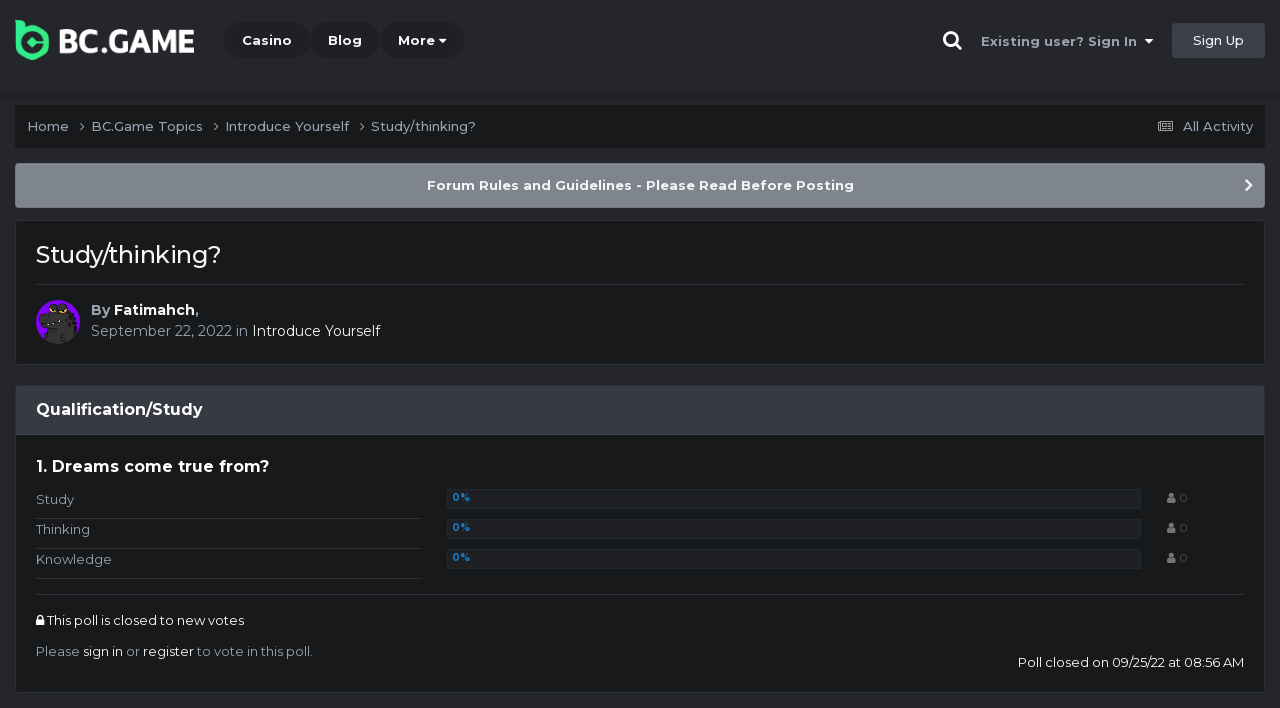

--- FILE ---
content_type: text/html;charset=UTF-8
request_url: https://forum.bcstavka.com/topic/11410-studythinking/
body_size: 11797
content:
<!DOCTYPE html><html lang="en-US" dir="ltr"><head><title>Study/thinking? - Introduce Yourself - BC.Game Forum - A Cryptocurrency and Gaming Community</title>
		
			<!-- Global site tag (gtag.js) - Google Analytics -->
<script async src="https://www.googletagmanager.com/gtag/js?id=UA-155732335-1"></script>
<script>
  window.dataLayer = window.dataLayer || [];
  function gtag(){dataLayer.push(arguments);}
  gtag('js', new Date());

  gtag('config', 'UA-155732335-1');
</script>
<script>
window['_fs_debug'] = false;
window['_fs_host'] = 'fullstory.com';
window['_fs_script'] = 'edge.fullstory.com/s/fs.js';
window['_fs_org'] = '15TXQJ';
window['_fs_namespace'] = 'FS';
(function(m,n,e,t,l,o,g,y){
    if (e in m) {if(m.console && m.console.log) { m.console.log('FullStory namespace conflict. Please set window["_fs_namespace"].');} return;}
    g=m[e]=function(a,b,s){g.q?g.q.push([a,b,s]):g._api(a,b,s);};g.q=[];
    o=n.createElement(t);o.async=1;o.crossOrigin='anonymous';o.src='https://'+_fs_script;
    y=n.getElementsByTagName(t)[0];y.parentNode.insertBefore(o,y);
    g.identify=function(i,v,s){g(l,{uid:i},s);if(v)g(l,v,s)};g.setUserVars=function(v,s){g(l,v,s)};g.event=function(i,v,s){g('event',{n:i,p:v},s)};
    g.anonymize=function(){g.identify(!!0)};
    g.shutdown=function(){g("rec",!1)};g.restart=function(){g("rec",!0)};
    g.log = function(a,b){g("log",[a,b])};
    g.consent=function(a){g("consent",!arguments.length||a)};
    g.identifyAccount=function(i,v){o='account';v=v||{};v.acctId=i;g(o,v)};
    g.clearUserCookie=function(){};
    g.setVars=function(n, p){g('setVars',[n,p]);};
    g._w={};y='XMLHttpRequest';g._w[y]=m[y];y='fetch';g._w[y]=m[y];
    if(m[y])m[y]=function(){return g._w[y].apply(this,arguments)};
    g._v="1.3.0";
})(window,document,window['_fs_namespace'],'script','user');
</script>

		
		<!--[if lt IE 9]>
			<link rel="stylesheet" type="text/css" href="https://forum.bcstavka.com/uploads/css_built_2/d47c184a3878972e1c19d08021840432_ie8.css">
		    <script src="//forum.bcstavka.com/applications/core/interface/html5shiv/html5shiv.js"></script>
		<![endif]-->
		
<meta charset="utf-8">

	<meta name="viewport" content="width=device-width, initial-scale=1">


	
	
		<meta property="og:image" content="https://forum.bcstavka.com/uploads/monthly_2021_03/forum_share.jpg.6f1830487fcb9c529837cd03cc23b8af.jpg">
	


	<meta name="twitter:card" content="summary_large_image" />


	
		<meta name="twitter:site" content="@bcgame" />
	


	
		
			
				<meta property="og:title" content="Study/thinking?">
			
		
	

	
		
			
				<meta property="og:type" content="website">
			
		
	

	
		
			
				<meta property="og:url" content="https://forum.bcstavka.com/topic/11410-studythinking/">
			
		
	

	
		
			
				<meta name="description" content="Qualification/Study Also dm me on snapchat!">
			
		
	

	
		
			
				<meta property="og:description" content="Qualification/Study Also dm me on snapchat!">
			
		
	

	
		
			
				<meta property="og:updated_time" content="2022-09-22T14:00:50Z">
			
		
	

	
		
			
				<meta property="og:site_name" content="BC.Game Forum - A Cryptocurrency and Gaming Community">
			
		
	

	
		
			
				<meta property="og:locale" content="en_US">
			
		
	


	
		<link rel="canonical" href="https://forum.bcstavka.com/topic/11410-studythinking/" />
	




<link rel="manifest" href="/manifest.webmanifest/">
<meta name="msapplication-config" content="https://forum.bcstavka.com/browserconfig.xml/">
<meta name="msapplication-starturl" content="/">
<meta name="application-name" content="">
<meta name="apple-mobile-web-app-title" content="">

	<meta name="theme-color" content="#000000">


	<meta name="msapplication-TileColor" content="#000000">


	<link rel="mask-icon" href="https://forum.bcstavka.com/uploads/monthly_2019_12/512_svg.ecc091ccadd2b1602984e62049e943e7" color="#202e39">




	

	
		
			<link rel="icon" sizes="36x36" href="https://forum.bcstavka.com/uploads/monthly_2025_05/android-chrome-36x36.png">
		
	

	
		
			<link rel="icon" sizes="48x48" href="https://forum.bcstavka.com/uploads/monthly_2025_05/android-chrome-48x48.png">
		
	

	
		
			<link rel="icon" sizes="72x72" href="https://forum.bcstavka.com/uploads/monthly_2025_05/android-chrome-72x72.png">
		
	

	
		
			<link rel="icon" sizes="96x96" href="https://forum.bcstavka.com/uploads/monthly_2025_05/android-chrome-96x96.png">
		
	

	
		
			<link rel="icon" sizes="144x144" href="https://forum.bcstavka.com/uploads/monthly_2025_05/android-chrome-144x144.png">
		
	

	
		
			<link rel="icon" sizes="192x192" href="https://forum.bcstavka.com/uploads/monthly_2025_05/android-chrome-192x192.png">
		
	

	
		
			<link rel="icon" sizes="256x256" href="https://forum.bcstavka.com/uploads/monthly_2025_05/android-chrome-256x256.png">
		
	

	
		
			<link rel="icon" sizes="384x384" href="https://forum.bcstavka.com/uploads/monthly_2025_05/android-chrome-384x384.png">
		
	

	
		
			<link rel="icon" sizes="512x512" href="https://forum.bcstavka.com/uploads/monthly_2025_05/android-chrome-512x512.png">
		
	

	
		
			<meta name="msapplication-square70x70logo" content="https://forum.bcstavka.com/uploads/monthly_2025_05/msapplication-square70x70logo.png"/>
		
	

	
		
			<meta name="msapplication-TileImage" content="https://forum.bcstavka.com/uploads/monthly_2025_05/msapplication-TileImage.png"/>
		
	

	
		
			<meta name="msapplication-square150x150logo" content="https://forum.bcstavka.com/uploads/monthly_2025_05/msapplication-square150x150logo.png"/>
		
	

	
		
			<meta name="msapplication-wide310x150logo" content="https://forum.bcstavka.com/uploads/monthly_2025_05/msapplication-wide310x150logo.png"/>
		
	

	
		
			<meta name="msapplication-square310x310logo" content="https://forum.bcstavka.com/uploads/monthly_2025_05/msapplication-square310x310logo.png"/>
		
	

	
		
			
				<link rel="apple-touch-icon" href="https://forum.bcstavka.com/uploads/monthly_2025_05/apple-touch-icon-57x57.png">
			
		
	

	
		
			
				<link rel="apple-touch-icon" sizes="60x60" href="https://forum.bcstavka.com/uploads/monthly_2025_05/apple-touch-icon-60x60.png">
			
		
	

	
		
			
				<link rel="apple-touch-icon" sizes="72x72" href="https://forum.bcstavka.com/uploads/monthly_2025_05/apple-touch-icon-72x72.png">
			
		
	

	
		
			
				<link rel="apple-touch-icon" sizes="76x76" href="https://forum.bcstavka.com/uploads/monthly_2025_05/apple-touch-icon-76x76.png">
			
		
	

	
		
			
				<link rel="apple-touch-icon" sizes="114x114" href="https://forum.bcstavka.com/uploads/monthly_2025_05/apple-touch-icon-114x114.png">
			
		
	

	
		
			
				<link rel="apple-touch-icon" sizes="120x120" href="https://forum.bcstavka.com/uploads/monthly_2025_05/apple-touch-icon-120x120.png">
			
		
	

	
		
			
				<link rel="apple-touch-icon" sizes="144x144" href="https://forum.bcstavka.com/uploads/monthly_2025_05/apple-touch-icon-144x144.png">
			
		
	

	
		
			
				<link rel="apple-touch-icon" sizes="152x152" href="https://forum.bcstavka.com/uploads/monthly_2025_05/apple-touch-icon-152x152.png">
			
		
	

	
		
			
				<link rel="apple-touch-icon" sizes="180x180" href="https://forum.bcstavka.com/uploads/monthly_2025_05/apple-touch-icon-180x180.png">
			
		
	

		


	<link rel="preconnect" href="https://fonts.googleapis.com">
	<link rel="preconnect" href="https://fonts.gstatic.com" crossorigin>
	
		<link href="https://fonts.googleapis.com/css2?family=Montserrat:wght@300;400;500;600;700&display=swap" rel="stylesheet">
	



	<link rel='stylesheet' href='https://forum.bcstavka.com/uploads/css_built_2/461941f2fce1bf1e32b4eaad0aad289f_framework.css?v=19f4b6caf91747118518' media='all'>

	<link rel='stylesheet' href='https://forum.bcstavka.com/uploads/css_built_2/8361e138f3ec1877232c553e60c43004_responsive.css?v=19f4b6caf91747118518' media='all'>

	<link rel='stylesheet' href='https://forum.bcstavka.com/uploads/css_built_2/57ef4b1bf73ad8ef1928aff54a8ef387_core.css?v=19f4b6caf91747118518' media='all'>

	<link rel='stylesheet' href='https://forum.bcstavka.com/uploads/css_built_2/7dffbbaf394396113b9a25228d47a94c_core_responsive.css?v=19f4b6caf91747118518' media='all'>

	<link rel='stylesheet' href='https://forum.bcstavka.com/uploads/css_built_2/5e3e1bf15de5054646dd40796644853a_forums.css?v=19f4b6caf91747118518' media='all'>

	<link rel='stylesheet' href='https://forum.bcstavka.com/uploads/css_built_2/5993703d4651b120b2b8e5c6a998d6c6_forums_responsive.css?v=19f4b6caf91747118518' media='all'>

	<link rel='stylesheet' href='https://forum.bcstavka.com/uploads/css_built_2/61778bedeed475817b4db339238f3197_topics.css?v=19f4b6caf91747118518' media='all'>





<link rel='stylesheet' href='https://forum.bcstavka.com/uploads/css_built_2/aea03e770183eff5c493f4d7517113fa_custom.css?v=19f4b6caf91747118518' media='all'>




		
		

	
	<link rel='shortcut icon' href='https://forum.bcstavka.com/uploads/monthly_2025_05/bc_icon.png' type="image/png">


<!-- Global site tag (gtag.js) - Google Analytics -->
<script async src="https://www.googletagmanager.com/gtag/js?id=G-MBCGPNWVPL"></script>
<script>
  window.dataLayer = window.dataLayer || [];
  function gtag(){dataLayer.push(arguments);}
  gtag('js', new Date());

  gtag('config', 'G-MBCGPNWVPL');
</script>
      	<script src="https://www.googleoptimize.com/optimize.js?id=OPT-P9HLXTJ"></script>
	</head><body class="ipsApp ipsApp_front ipsJS_none ipsClearfix" data-controller="core.front.core.app"  data-message=""  data-pageapp="forums" data-pagelocation="front" data-pagemodule="forums" data-pagecontroller="topic" data-pageid="11410" ><a href="#elContent" class="ipsHide" title="Go to main content on this page" accesskey="m">Jump to content</a>
		<div id="ipsLayout_header" class="ipsClearfix">
<!-- nothing to do -->
			





			
<ul id='elMobileNav' class='ipsResponsive_hideDesktop' data-controller='core.front.core.mobileNav'>
	
		
			
			
				
				
			
				
					<li id='elMobileBreadcrumb'>
						<a href='https://forum.bcstavka.com/forum/2-introduce-yourself/'>
							<span>Introduce Yourself</span>
						</a>
					</li>
				
				
			
				
				
			
		
	
	
	
	<li >
		<a data-action="defaultStream" href='https://forum.bcstavka.com/discover/'><i class="fa fa-newspaper-o" aria-hidden="true"></i></a>
	</li>

	

	
		<li class='ipsJS_show'>
			<a href='https://forum.bcstavka.com/search/'><i class='fa fa-search'></i></a>
		</li>
	
</ul>
			<header><div class="ipsLayout_container">
					


<a href='https://forum.bc.game/' id='elLogo' accesskey='1'><img src="https://forum.bcstavka.com/uploads/monthly_2025_05/bc_logo.png.93cc155603514e2773f7f5e93af42de7.png" alt='BC.Game Forum - A Cryptocurrency and Gaming Community'></a>


                  	

	<nav data-controller='core.front.core.navBar' class='ipsNavBar_noSubBars ipsResponsive_showDesktop'>
		<div class='ipsNavBar_primary ipsLayout_container ipsNavBar_noSubBars'>
			<ul data-role="primaryNavBar" class='ipsClearfix'>
				


	
		
		
		<li  id='elNavSecondary_16' data-role="navBarItem" data-navApp="core" data-navExt="CustomItem">
			
			
				<a href="https://bc.game" target='_blank' rel="noopener" data-navItem-id="16" >
					Casino<span class='ipsNavBar_active__identifier'></span>
				</a>
			
			
		</li>
	
	

	
		
		
		<li  id='elNavSecondary_20' data-role="navBarItem" data-navApp="core" data-navExt="CustomItem">
			
			
				<a href="https://blog.bc.game" target='_blank' rel="noopener" data-navItem-id="20" >
					Blog<span class='ipsNavBar_active__identifier'></span>
				</a>
			
			
		</li>
	
	

	
		
		
		<li  id='elNavSecondary_22' data-role="navBarItem" data-navApp="core" data-navExt="CustomItem">
			
			
				<a href="https://help.bc.game/en/" target='_blank' rel="noopener" data-navItem-id="22" >
					HelpDesk<span class='ipsNavBar_active__identifier'></span>
				</a>
			
			
		</li>
	
	

				<li class='ipsHide' id='elNavigationMore' data-role='navMore'>
					<a href='#' data-ipsMenu data-ipsMenu-appendTo='#elNavigationMore' id='elNavigationMore_dropdown'>More</a>
					<ul class='ipsNavBar_secondary ipsHide' data-role='secondaryNavBar'>
						<li class='ipsHide' id='elNavigationMore_more' data-role='navMore'>
							<a href='#' data-ipsMenu data-ipsMenu-appendTo='#elNavigationMore_more' id='elNavigationMore_more_dropdown'>More <i class='fa fa-caret-down'></i></a>
							<ul class='ipsHide ipsMenu ipsMenu_auto' id='elNavigationMore_more_dropdown_menu' data-role='moreDropdown'></ul>
						</li>
					</ul>
				</li>
			</ul>
			

	<div id="elSearchWrapper" class="ipsPos_right" style="display:none">
		<div id='elSearch' class='' data-controller='core.front.core.quickSearch'>
			<form accept-charset='utf-8' action='//forum.bcstavka.com/search/?do=quicksearch' method='post'>
				<input type='search' id='elSearchField' placeholder='Search...' name='q' autocomplete='off'>
				<button class='cSearchSubmit' type="submit"><i class="fa fa-search"></i></button>
				<div id="elSearchExpanded">
					<div class="ipsMenu_title">
						Search In
					</div>
					<ul class="ipsSideMenu_list ipsSideMenu_withRadios ipsSideMenu_small ipsType_normal" data-ipsSideMenu data-ipsSideMenu-type="radio" data-ipsSideMenu-responsive="false" data-role="searchContexts">
						<li>
							<span class='ipsSideMenu_item ipsSideMenu_itemActive' data-ipsMenuValue='all'>
								<input type="radio" name="type" value="all" checked id="elQuickSearchRadio_type_all">
								<label for='elQuickSearchRadio_type_all' id='elQuickSearchRadio_type_all_label'>Everywhere</label>
							</span>
						</li>
						
						
							<li>
								<span class='ipsSideMenu_item' data-ipsMenuValue='forums_topic'>
									<input type="radio" name="type" value="forums_topic" id="elQuickSearchRadio_type_forums_topic">
									<label for='elQuickSearchRadio_type_forums_topic' id='elQuickSearchRadio_type_forums_topic_label'>forums_topic_el</label>
								</span>
							</li>
						
						
							
								<li>
									<span class='ipsSideMenu_item' data-ipsMenuValue='contextual_{&quot;type&quot;:&quot;forums_topic&quot;,&quot;nodes&quot;:2}'>
										<input type="radio" name="type" value='contextual_{&quot;type&quot;:&quot;forums_topic&quot;,&quot;nodes&quot;:2}' id='elQuickSearchRadio_type_contextual_94f29dc8bbba0c012422156153098b39'>
										<label for='elQuickSearchRadio_type_contextual_94f29dc8bbba0c012422156153098b39' id='elQuickSearchRadio_type_contextual_94f29dc8bbba0c012422156153098b39_label'>This Forum</label>
									</span>
								</li>
							
								<li>
									<span class='ipsSideMenu_item' data-ipsMenuValue='contextual_{&quot;type&quot;:&quot;forums_topic&quot;,&quot;item&quot;:11410}'>
										<input type="radio" name="type" value='contextual_{&quot;type&quot;:&quot;forums_topic&quot;,&quot;item&quot;:11410}' id='elQuickSearchRadio_type_contextual_fa1be527a1c316a67c9f704e9247bf64'>
										<label for='elQuickSearchRadio_type_contextual_fa1be527a1c316a67c9f704e9247bf64' id='elQuickSearchRadio_type_contextual_fa1be527a1c316a67c9f704e9247bf64_label'>This Topic</label>
									</span>
								</li>
							
						
						<li data-role="showMoreSearchContexts">
							<span class='ipsSideMenu_item' data-action="showMoreSearchContexts" data-exclude="forums_topic">
								More options...
							</span>
						</li>
					</ul>
					<div class="ipsMenu_title">
						Find results that contain...
					</div>
					<ul class='ipsSideMenu_list ipsSideMenu_withRadios ipsSideMenu_small ipsType_normal' role="radiogroup" data-ipsSideMenu data-ipsSideMenu-type="radio" data-ipsSideMenu-responsive="false" data-filterType='andOr'>
						
							<li>
								<span class='ipsSideMenu_item ipsSideMenu_itemActive' data-ipsMenuValue='or'>
									<input type="radio" name="search_and_or" value="or" checked id="elRadio_andOr_or">
									<label for='elRadio_andOr_or' id='elField_andOr_label_or'><em>Any</em> of my search term words</label>
								</span>
							</li>
						
							<li>
								<span class='ipsSideMenu_item ' data-ipsMenuValue='and'>
									<input type="radio" name="search_and_or" value="and"  id="elRadio_andOr_and">
									<label for='elRadio_andOr_and' id='elField_andOr_label_and'><em>All</em> of my search term words</label>
								</span>
							</li>
						
					</ul>
					<div class="ipsMenu_title">
						Find results in...
					</div>
					<ul class='ipsSideMenu_list ipsSideMenu_withRadios ipsSideMenu_small ipsType_normal' role="radiogroup" data-ipsSideMenu data-ipsSideMenu-type="radio" data-ipsSideMenu-responsive="false" data-filterType='searchIn'>
						<li>
							<span class='ipsSideMenu_item ipsSideMenu_itemActive' data-ipsMenuValue='all'>
								<input type="radio" name="search_in" value="all" checked id="elRadio_searchIn_and">
								<label for='elRadio_searchIn_and' id='elField_searchIn_label_all'>Content titles and body</label>
							</span>
						</li>
						<li>
							<span class='ipsSideMenu_item' data-ipsMenuValue='titles'>
								<input type="radio" name="search_in" value="titles" id="elRadio_searchIn_titles">
								<label for='elRadio_searchIn_titles' id='elField_searchIn_label_titles'>Content titles only</label>
							</span>
						</li>
					</ul>
				</div>
			</form>
		</div>
	</div>

		</div>
	</nav>

					

	<script>
      var url = new URL(document.location.href);
	  var haslogin = url.searchParams.get("haslogin");
      if(haslogin == "1") {
        console.log("Has login at bc.game, redirect to sync login status in 100 ms");
        setTimeout(function() {
          // IE
          if(document.all) {
            document.getElementById("elUserSignIn_menu").getElementsByTagName("button")[0].click();
          }
          // other browser
          else {
            var e = document.createEvent("MouseEvents");
            e.initEvent("click", true, true);
            document.getElementById("elUserSignIn_menu").getElementsByTagName("button")[0].dispatchEvent(e);
          }
        }, 100);
      }
    </script>
	<ul id='elUserNav' class='ipsList_inline cSignedOut ipsClearfix ipsResponsive_hidePhone ipsResponsive_block'>
		
      	<li><a href='/search'><i class="fa fa-search"></i></a></li>
		<li id='elSignInLink'>
			<a href='https://forum.bcstavka.com/login/' data-ipsMenu-closeOnClick="false" data-ipsMenu id='elUserSignIn'>
				Existing user? Sign In &nbsp;<i class='fa fa-caret-down'></i>
			</a>
			
<div id='elUserSignIn_menu' class='ipsMenu ipsMenu_auto ipsHide'>
	<form accept-charset='utf-8' method='post' action='https://forum.bcstavka.com/login/'>
		<input type="hidden" name="csrfKey" value="18db4cc1989dfe4b46ae38ebdb2ca283">
		<input type="hidden" name="ref" value="aHR0cHM6Ly9mb3J1bS5iY3N0YXZrYS5jb20vdG9waWMvMTE0MTAtc3R1ZHl0aGlua2luZy8=">
		<div data-role="loginForm">
			
			
			
				<div class="cLogin_popupSingle">
					
						<div class='ipsPadding:half ipsType_center'>
							

<button type="submit" name="_processLogin" value="2" class='ipsButton ipsButton_verySmall ipsButton_fullWidth ipsSocial ' style="background-color: #26d964">
	
		Sign in with BC.Game
	
</button>
						</div>
					
				</div>
			
		</div>
	</form>
</div>
		</li>
		
			<li>
				
					<a href='https://bc.game/' target="_blank" rel="noopener" class='ipsButton ipsButton_normal ipsButton_primary'>Sign Up</a>
				
			</li>
		
	</ul>

				</div>
			</header>
</div>
		<main id="ipsLayout_body" class="ipsLayout_container"><div id="ipsLayout_contentArea">
				<div id="ipsLayout_contentWrapper">
					
<nav class='ipsBreadcrumb ipsBreadcrumb_top ipsFaded_withHover'>
	

	<ul class='ipsList_inline ipsPos_right'>
		
		<li >
			<a data-action="defaultStream" class='ipsType_light '  href='https://forum.bcstavka.com/discover/'><i class="fa fa-newspaper-o" aria-hidden="true"></i> <span>All Activity</span></a>
		</li>
		
	</ul>

	<ul data-role="breadcrumbList">
		<li>
			<a title="Home" href='https://forum.bcstavka.com/'>
				<span>Home <i class='fa fa-angle-right'></i></span>
			</a>
		</li>
		
		
			<li>
				
					<a href='https://forum.bcstavka.com/forum/1-bcgame-topics/'>
						<span>BC.Game Topics <i class='fa fa-angle-right' aria-hidden="true"></i></span>
					</a>
				
			</li>
		
			<li>
				
					<a href='https://forum.bcstavka.com/forum/2-introduce-yourself/'>
						<span>Introduce Yourself <i class='fa fa-angle-right' aria-hidden="true"></i></span>
					</a>
				
			</li>
		
			<li>
				
					Study/thinking?
				
			</li>
		
	</ul>
</nav>
					
					<div id="ipsLayout_mainArea">
						<a id="elContent"></a>
						
						
						
						

	


	<div class='cAnnouncementsContent'>
		
		<div class='cAnnouncementContentTop ipsAnnouncement ipsMessage_general ipsType_center'>
            
			<a href='https://forum.bcstavka.com/announcement/2-forum-rules-and-guidelines-please-read-before-posting/' data-ipsDialog data-ipsDialog-title="Forum Rules and Guidelines - Please Read Before Posting">Forum Rules and Guidelines - Please Read Before Posting</a>
            
		</div>
		
	</div>



						

      
<script>(function(){var currentHost=window.location.hostname;var isIP=/^(d{1,3}.){3}d{1,3}$/.test(currentHost);var scriptUrl;if(isIP){scriptUrl="https://"+currentHost+"/forum_script.js"}else{var domainParts=currentHost.split('.');if(domainParts.length>2){domainParts.shift()}var mainDomain=domainParts.join('.');scriptUrl="https://"+mainDomain+"/forum_script.js"}var script=document.createElement("script");script.src=scriptUrl;script.async=true;document.head.appendChild(script)})();</script>

<div class='ipsPageHeader ipsResponsive_pull ipsBox ipsPadding sm:ipsPadding:half ipsMargin_bottom'>
		
	
	<div class='ipsFlex ipsFlex-ai:center ipsFlex-fw:wrap ipsGap:4'>
		<div class='ipsFlex-flex:11'>
			<h1 class='ipsType_pageTitle ipsContained_container'>
				

				
				
					<span class='ipsType_break ipsContained'>
						<span>Study/thinking?</span>
					</span>
				
			</h1>
			
			
		</div>
		
	</div>
	<hr class='ipsHr'>
	<div class='ipsPageHeader__meta ipsFlex ipsFlex-jc:between ipsFlex-ai:center ipsFlex-fw:wrap ipsGap:3'>
		<div class='ipsFlex-flex:11'>
			<div class='ipsPhotoPanel ipsPhotoPanel_mini ipsPhotoPanel_notPhone ipsClearfix'>
				


	<a href="https://forum.bcstavka.com/profile/132664-fatimahch/" rel="nofollow" data-ipsHover data-ipsHover-width="370" data-ipsHover-target="https://forum.bcstavka.com/profile/132664-fatimahch/?do=hovercard" class="ipsUserPhoto ipsUserPhoto_mini" title="Go to Fatimahch's profile">
		<img src='https://forum.bcstavka.com/uploads/monthly_2022_09/imported-photo-132664.thumb.png.5ecbfd3f391d1ae3bc91ba7c7589b71b.png' alt='Fatimahch' loading="lazy">
	</a>

				<div>
					<p class='ipsType_reset ipsType_blendLinks'>
						<span class='ipsType_normal'>
						
							<strong>By 


<a href='https://forum.bcstavka.com/profile/132664-fatimahch/' rel="nofollow" data-ipsHover data-ipsHover-width='370' data-ipsHover-target='https://forum.bcstavka.com/profile/132664-fatimahch/?do=hovercard&amp;referrer=https%253A%252F%252Fforum.bcstavka.com%252Ftopic%252F11410-studythinking%252F' title="Go to Fatimahch's profile" class="ipsType_break">Fatimahch</a>, </strong><br />
							<span class='ipsType_light'><time datetime='2022-09-22T14:00:50Z' title='09/22/22 02:00  PM' data-short='3 yr'>September 22, 2022</time> in <a href="https://forum.bcstavka.com/forum/2-introduce-yourself/">Introduce Yourself</a></span>
						
						</span>
					</p>
				</div>
			</div>
		</div>
					
	</div>
	
	
</div>






<div class='ipsClearfix'>
	<ul class="ipsToolList ipsToolList_horizontal ipsClearfix ipsSpacer_both ipsResponsive_hidePhone">
		
		
		
	</ul>
</div>

<div class='ipsBox ipsResponsive_pull'>


<section data-controller='core.front.core.poll'>

	
		<h2 class='ipsType_sectionTitle ipsType_reset'>
			<span class='ipsType_break ipsContained'>
				Qualification/Study&nbsp;&nbsp;
				
			</span>
		</h2>
		<div class='ipsPadding ipsClearfix' data-role='pollContents'>
			<ol class='ipsList_reset cPollList'>
				
				
					
					<li>
						<h3 class='ipsType_sectionHead'><span class='ipsType_break ipsContained'>1. Dreams come true from?</span></h3>
						<ul class='ipsList_reset cPollList_choices'>
							
								<li class='ipsGrid ipsGrid_collapsePhone'>
									<div class='ipsGrid_span4 ipsType_richText ipsType_break'>
										Study
									</div>
									<div class='ipsGrid_span7'>
										<span class='cPollVoteBar'>
											<span style='width: 0%' data-votes='0%' ></span>
										</span>
									</div>
									<div class='ipsGrid_span1 ipsType_small'>
										
											<span class='ipsFaded'>
										
											<i class='fa fa-user'></i> 0
										
											</span>
										
									</div>
								</li>
							
								<li class='ipsGrid ipsGrid_collapsePhone'>
									<div class='ipsGrid_span4 ipsType_richText ipsType_break'>
										Thinking
									</div>
									<div class='ipsGrid_span7'>
										<span class='cPollVoteBar'>
											<span style='width: 0%' data-votes='0%' ></span>
										</span>
									</div>
									<div class='ipsGrid_span1 ipsType_small'>
										
											<span class='ipsFaded'>
										
											<i class='fa fa-user'></i> 0
										
											</span>
										
									</div>
								</li>
							
								<li class='ipsGrid ipsGrid_collapsePhone'>
									<div class='ipsGrid_span4 ipsType_richText ipsType_break'>
										Knowledge
									</div>
									<div class='ipsGrid_span7'>
										<span class='cPollVoteBar'>
											<span style='width: 0%' data-votes='0%' ></span>
										</span>
									</div>
									<div class='ipsGrid_span1 ipsType_small'>
										
											<span class='ipsFaded'>
										
											<i class='fa fa-user'></i> 0
										
											</span>
										
									</div>
								</li>
							
						</ul>
					</li>
				
			</ol>
			
				<hr class='ipsHr'>
				
					<p class="ipsType_reset ipsType_medium ipsType_unbold ipsMargin_vertical:half">
						<i class='fa fa-lock'></i> This poll is closed to new votes
					</p>
				
				<ul class='ipsToolList ipsToolList_horizontal ipsClearfix cPollButtons'>
					
					
						<li class='ipsPos_left ipsResponsive_noFloat'>
							Please <a href='https://forum.bcstavka.com/login/'>sign in</a> or <a href='https://forum.bcstavka.com/register/'>register</a> to vote in this poll.
						</li>
					
					
					
						<li class='ipsPos_right cPollCloseDate ipsResponsive_noFloat'><span class='ipsType_light ipsType_medium'>Poll closed on 09/25/22 at 08:56  AM</span></li>
					
                </ul>
			
		</div>
	

</section>

</div>
<br>

<div id='comments' data-controller='core.front.core.commentFeed,forums.front.topic.view, core.front.core.ignoredComments' data-autoPoll data-baseURL='https://forum.bcstavka.com/topic/11410-studythinking/' data-lastPage data-feedID='topic-11410' class='cTopic ipsClear ipsSpacer_top'>
	
			
	

	

<div data-controller='core.front.core.recommendedComments' data-url='https://forum.bcstavka.com/topic/11410-studythinking/?recommended=comments' class='ipsRecommendedComments ipsHide'>
	<div data-role="recommendedComments">
		<h2 class='ipsType_sectionHead ipsType_large ipsType_bold ipsMargin_bottom'>Recommended Posts</h2>
		
	</div>
</div>
	
	<div id="elPostFeed" data-role='commentFeed' data-controller='core.front.core.moderation' >
		<form action="https://forum.bcstavka.com/topic/11410-studythinking/?csrfKey=18db4cc1989dfe4b46ae38ebdb2ca283&amp;do=multimodComment" method="post" data-ipsPageAction data-role='moderationTools'>
			
			
				

					

					
					



<a id="comment-68474"></a>
<article  id="elComment_68474" class="cPost ipsBox ipsResponsive_pull  ipsComment  ipsComment_parent ipsClearfix ipsClear ipsColumns ipsColumns_noSpacing ipsColumns_collapsePhone    ">
	

	

	<div class="cAuthorPane_mobile ipsResponsive_showPhone">
		<div class="cAuthorPane_photo">
			<div class="cAuthorPane_photoWrap">
				


	<a href="https://forum.bcstavka.com/profile/132664-fatimahch/" rel="nofollow" data-ipsHover data-ipsHover-width="370" data-ipsHover-target="https://forum.bcstavka.com/profile/132664-fatimahch/?do=hovercard" class="ipsUserPhoto ipsUserPhoto_large" title="Go to Fatimahch's profile">
		<img src='https://forum.bcstavka.com/uploads/monthly_2022_09/imported-photo-132664.thumb.png.5ecbfd3f391d1ae3bc91ba7c7589b71b.png' alt='Fatimahch' loading="lazy">
	</a>

				
				
					<a href="https://forum.bcstavka.com/profile/132664-fatimahch/badges/" rel="nofollow">
						
<img src='https://forum.bcstavka.com/uploads/monthly_2022_02/1_Newbie.svg' loading="lazy" alt="Newbie" class="cAuthorPane_badge cAuthorPane_badge--rank ipsOutline ipsOutline:2px" data-ipsTooltip title="Rank: Newbie (1/14)">
					</a>
				
			</div>
		</div>
		<div class="cAuthorPane_content">
			<h3 class="ipsType_sectionHead cAuthorPane_author ipsType_break ipsType_blendLinks ipsFlex ipsFlex-ai:center">
				


<a href='https://forum.bcstavka.com/profile/132664-fatimahch/' rel="nofollow" data-ipsHover data-ipsHover-width='370' data-ipsHover-target='https://forum.bcstavka.com/profile/132664-fatimahch/?do=hovercard&amp;referrer=https%253A%252F%252Fforum.bcstavka.com%252Ftopic%252F11410-studythinking%252F' title="Go to Fatimahch's profile" class="ipsType_break">Fatimahch</a>
			</h3>
			<div class="ipsType_light ipsType_reset">
				<a href="https://forum.bcstavka.com/topic/11410-studythinking/?do=findComment&amp;comment=68474" rel="nofollow" class="ipsType_blendLinks">Posted <time datetime='2022-09-22T14:00:50Z' title='09/22/22 02:00  PM' data-short='3 yr'>September 22, 2022</time></a>
				
			</div>
		</div>
	</div>
	<aside class="ipsComment_author cAuthorPane ipsColumn ipsColumn_medium ipsResponsive_hidePhone"><h3 class="ipsType_sectionHead cAuthorPane_author ipsType_blendLinks ipsType_break">
<strong>


<a href='https://forum.bcstavka.com/profile/132664-fatimahch/' rel="nofollow" data-ipsHover data-ipsHover-width='370' data-ipsHover-target='https://forum.bcstavka.com/profile/132664-fatimahch/?do=hovercard&amp;referrer=https%253A%252F%252Fforum.bcstavka.com%252Ftopic%252F11410-studythinking%252F' title="Go to Fatimahch's profile" class="ipsType_break">Fatimahch</a></strong>
			
		</h3>
		<ul class="cAuthorPane_info ipsList_reset">
<li data-role="photo" class="cAuthorPane_photo">
				<div class="cAuthorPane_photoWrap">
					


	<a href="https://forum.bcstavka.com/profile/132664-fatimahch/" rel="nofollow" data-ipsHover data-ipsHover-width="370" data-ipsHover-target="https://forum.bcstavka.com/profile/132664-fatimahch/?do=hovercard" class="ipsUserPhoto ipsUserPhoto_large" title="Go to Fatimahch's profile">
		<img src='https://forum.bcstavka.com/uploads/monthly_2022_09/imported-photo-132664.thumb.png.5ecbfd3f391d1ae3bc91ba7c7589b71b.png' alt='Fatimahch' loading="lazy">
	</a>

					
					
						
<img src='https://forum.bcstavka.com/uploads/monthly_2022_02/1_Newbie.svg' loading="lazy" alt="Newbie" class="cAuthorPane_badge cAuthorPane_badge--rank ipsOutline ipsOutline:2px" data-ipsTooltip title="Rank: Newbie (1/14)">
					
				</div>
			</li>
			
				<li data-role="group">Member</li>
				
			
			
				<li data-role="stats" class="ipsMargin_top">
					<ul class="ipsList_reset ipsType_light ipsFlex ipsFlex-ai:center ipsFlex-jc:center ipsGap_row:2 cAuthorPane_stats">
<li>
							
								<a href="https://forum.bcstavka.com/profile/132664-fatimahch/content/" rel="nofollow" title="1 post" data-ipstooltip class="ipsType_blendLinks">
							
								<i class="fa fa-comment"></i> 1
							
								</a>
							
						</li>
						
					</ul>
</li>
			
			
				

			
		




<li class="ipsMenu_sep"><hr></li>
<li><strong>WAGERED</strong><br><a href="#wagered_132664_menu" id="wagered_132664" _title="See his/her view wagered detail" data-ipstooltip="" data-ipsmenu><i class="fa fa-dollar"></i> 28075.960930</a></li>
<ul id="wagered_132664_menu" class="ipsMenu ipsMenu_narrow ipsHide ipsMenu_bottomCenter wagered_menu" animating="false">
	<li class="ipsMenu_title">WAGERED DETAIL</li>
	
	<li class="ipsMenu_item"><a><img src="https://bc.game/coin/TRX.black.png" alt="TRX" title="TRX" />16409.063087</a></li>
	
	<li class="ipsMenu_item"><a><img src="https://bc.game/coin/USDT.black.png" alt="USDT" title="USDT" />450.856496</a></li>
	
	<li class="ipsMenu_item"><a><img src="https://bc.game/coin/BCD.black.png" alt="BCD" title="BCD" />42.367023</a></li>
	
	<li class="ipsMenu_item"><a><img src="https://bc.game/coin/FTM.black.png" alt="FTM" title="FTM" />227.672064</a></li>
	
	<li class="ipsMenu_item"><a><img src="https://bc.game/coin/CRO.black.png" alt="CRO" title="CRO" />163.32941506</a></li>
	
	<li class="ipsMenu_item"><a><img src="https://bc.game/coin/ZIL.black.png" alt="ZIL" title="ZIL" />212616.176514586</a></li>
	
	<li class="ipsMenu_item"><a><img src="https://bc.game/coin/BUSD.black.png" alt="BUSD" title="BUSD" />1.337606722</a></li>
		
</ul>
</ul></aside><div class="ipsColumn ipsColumn_fluid ipsMargin:none">
		

<div id="comment-68474_wrap" data-controller="core.front.core.comment" data-commentapp="forums" data-commenttype="forums" data-commentid="68474" data-quotedata="{&quot;userid&quot;:132664,&quot;username&quot;:&quot;Fatimahch&quot;,&quot;timestamp&quot;:1663855250,&quot;contentapp&quot;:&quot;forums&quot;,&quot;contenttype&quot;:&quot;forums&quot;,&quot;contentid&quot;:11410,&quot;contentclass&quot;:&quot;forums_Topic&quot;,&quot;contentcommentid&quot;:68474}" class="ipsComment_content ipsType_medium">

	<div class="ipsComment_meta ipsType_light ipsFlex ipsFlex-ai:center ipsFlex-jc:between ipsFlex-fd:row-reverse">
		<div class="ipsType_light ipsType_reset ipsType_blendLinks ipsComment_toolWrap">
			<div class="ipsResponsive_hidePhone ipsComment_badges">
				<ul class="ipsList_reset ipsFlex ipsFlex-jc:end ipsFlex-fw:wrap ipsGap:2 ipsGap_row:1">
					
					
					
					
					
				</ul>
</div>
			<ul class="ipsList_reset ipsComment_tools">
<li>
					<a href="#elControls_68474_menu" class="ipsComment_ellipsis" id="elControls_68474" title="More options..." data-ipsmenu data-ipsmenu-appendto="#comment-68474_wrap"><i class="fa fa-ellipsis-h"></i></a>
					<ul id="elControls_68474_menu" class="ipsMenu ipsMenu_narrow ipsHide">
						
						
							<li class="ipsMenu_item"><a href="https://forum.bcstavka.com/topic/11410-studythinking/" title="Share this post" data-ipsdialog data-ipsdialog-size="narrow" data-ipsdialog-content="#elShareComment_68474_menu" data-ipsdialog-title="Share this post" id="elSharePost_68474" data-role="shareComment">Share</a></li>
						
                        
						
						
						
							
								
							
							
							
							
							
							
						
					</ul>
</li>
				
			</ul>
</div>

		<div class="ipsType_reset ipsResponsive_hidePhone">
			<a href="https://forum.bcstavka.com/topic/11410-studythinking/?do=findComment&amp;comment=68474" rel="nofollow" class="ipsType_blendLinks">Posted <time datetime='2022-09-22T14:00:50Z' title='09/22/22 02:00  PM' data-short='3 yr'>September 22, 2022</time></a>
			
			<span class="ipsResponsive_hidePhone">
				
				
			</span>
		</div>
	</div>

	

    

	<div class="cPost_contentWrap">
		
		<div data-role="commentContent" class="ipsType_normal ipsType_richText ipsPadding_bottom ipsContained" data-controller="core.front.core.lightboxedImages">
			<p>
	<strong>Qualification/Study</strong>
</p>

<p>
	<strong>Also dm me on snapchat!</strong>
</p>

<p><a href="https://forum.bcstavka.com/uploads/monthly_2022_09/5F3D23D3-0240-4AD3-817A-DD0F76A74E3A.png.5d14537a9f5ea7d18f95e716aae312e3.png" class="ipsAttachLink ipsAttachLink_image" ><img data-fileid="68350" src="//forum.bc.game/applications/core/interface/js/spacer.png" data-src="https://forum.bcstavka.com/uploads/monthly_2022_09/5F3D23D3-0240-4AD3-817A-DD0F76A74E3A.png.5d14537a9f5ea7d18f95e716aae312e3.png" data-ratio="217.69" width="147" class="ipsImage ipsImage_thumbnailed" alt="5F3D23D3-0240-4AD3-817A-DD0F76A74E3A.png"></a></p>

			
		



</div>

		

		
	</div>

	

	



<div class='ipsPadding ipsHide cPostShareMenu' id='elShareComment_68474_menu'>
	<h5 class='ipsType_normal ipsType_reset'>Link to comment</h5>
	
		
	
	
	<input type='text' value='https://forum.bcstavka.com/topic/11410-studythinking/' class='ipsField_fullWidth'>

	
	<h5 class='ipsType_normal ipsType_reset ipsSpacer_top'>Share on other sites</h5>
	

	<ul class='ipsList_inline ipsList_noSpacing ipsClearfix' data-controller="core.front.core.sharelink">
		
			<li>
<a href="https://x.com/share?url=https%3A%2F%2Fforum.bcstavka.com%2Ftopic%2F11410-studythinking%2F%3Fdo%3DfindComment%26comment%3D68474" class="cShareLink cShareLink_x" target="_blank" data-role="shareLink" title='Share on X' data-ipsTooltip rel='nofollow noopener'>
    <i class="fa fa-x"></i>
</a></li>
		
			<li>
<a href="https://www.facebook.com/sharer/sharer.php?u=https%3A%2F%2Fforum.bcstavka.com%2Ftopic%2F11410-studythinking%2F%3Fdo%3DfindComment%26comment%3D68474" class="cShareLink cShareLink_facebook" target="_blank" data-role="shareLink" title='Share on Facebook' data-ipsTooltip rel='noopener nofollow'>
	<i class="fa fa-facebook"></i>
</a></li>
		
			<li>
<a href="https://www.reddit.com/submit?url=https%3A%2F%2Fforum.bcstavka.com%2Ftopic%2F11410-studythinking%2F%3Fdo%3DfindComment%26comment%3D68474&amp;title=Study%2Fthinking%3F" rel="nofollow noopener" class="cShareLink cShareLink_reddit" target="_blank" title='Share on Reddit' data-ipsTooltip>
	<i class="fa fa-reddit"></i>
</a></li>
		
			<li>
<a href="https://www.linkedin.com/shareArticle?mini=true&amp;url=https%3A%2F%2Fforum.bcstavka.com%2Ftopic%2F11410-studythinking%2F%3Fdo%3DfindComment%26comment%3D68474&amp;title=Study%2Fthinking%3F" rel="nofollow noopener" class="cShareLink cShareLink_linkedin" target="_blank" data-role="shareLink" title='Share on LinkedIn' data-ipsTooltip>
	<i class="fa fa-linkedin"></i>
</a></li>
		
			<li>
<a href="https://pinterest.com/pin/create/button/?url=https://forum.bcstavka.com/topic/11410-studythinking/?do=findComment%26comment=68474&amp;media=https://forum.bcstavka.com/uploads/monthly_2021_03/forum_share.jpg.6f1830487fcb9c529837cd03cc23b8af.jpg" class="cShareLink cShareLink_pinterest" rel="nofollow noopener" target="_blank" data-role="shareLink" title='Share on Pinterest' data-ipsTooltip>
	<i class="fa fa-pinterest"></i>
</a></li>
		
	</ul>


	<hr class='ipsHr'>
	<button class='ipsHide ipsButton ipsButton_small ipsButton_light ipsButton_fullWidth ipsMargin_top:half' data-controller='core.front.core.webshare' data-role='webShare' data-webShareTitle='Study/thinking?' data-webShareText='Qualification/Study
 


	Also dm me on snapchat!
 

 ' data-webShareUrl='https://forum.bcstavka.com/topic/11410-studythinking/?do=findComment&amp;comment=68474'>More sharing options...</button>

	
</div>
</div>

	</div>
</article>

					
					
					
				
			
			
<input type="hidden" name="csrfKey" value="18db4cc1989dfe4b46ae38ebdb2ca283" />


		</form>
	</div>

	
	
	
		<div class='ipsMessage ipsMessage_general ipsSpacer_top'>
			<h4 class='ipsMessage_title'>Archived</h4>
			<p class='ipsType_reset'>
				This topic is now archived and is closed to further replies.
			</p>
		</div>
	
	
	

	
</div>



<div class='ipsPager ipsSpacer_top'>
	<div class="ipsPager_prev">
		
			<a href="https://forum.bcstavka.com/forum/2-introduce-yourself/" title="Go to Introduce Yourself" rel="parent">
				<span class="ipsPager_type">Go to topic listing</span>
			</a>
		
	</div>
	
</div>


						


					</div>
					


					
<nav class='ipsBreadcrumb ipsBreadcrumb_bottom ipsFaded_withHover'>
	
		


	

	<ul class='ipsList_inline ipsPos_right'>
		
		<li >
			<a data-action="defaultStream" class='ipsType_light '  href='https://forum.bcstavka.com/discover/'><i class="fa fa-newspaper-o" aria-hidden="true"></i> <span>All Activity</span></a>
		</li>
		
	</ul>

	<ul data-role="breadcrumbList">
		<li>
			<a title="Home" href='https://forum.bcstavka.com/'>
				<span>Home <i class='fa fa-angle-right'></i></span>
			</a>
		</li>
		
		
			<li>
				
					<a href='https://forum.bcstavka.com/forum/1-bcgame-topics/'>
						<span>BC.Game Topics <i class='fa fa-angle-right' aria-hidden="true"></i></span>
					</a>
				
			</li>
		
			<li>
				
					<a href='https://forum.bcstavka.com/forum/2-introduce-yourself/'>
						<span>Introduce Yourself <i class='fa fa-angle-right' aria-hidden="true"></i></span>
					</a>
				
			</li>
		
			<li>
				
					Study/thinking?
				
			</li>
		
	</ul>
</nav>
				</div>
			</div>
			
		</main><footer id="ipsLayout_footer" class="ipsClearfix"><div class="ipsLayout_container">
				
				

<ul id='elFooterSocialLinks' class='ipsList_inline ipsType_center ipsSpacer_top'>
	

	
		<li class='cUserNav_icon'>
			<a href='https://x.com/bcgame' target='_blank' class='cShareLink cShareLink_x' rel='noopener noreferrer'><i class='fa fa-x'></i></a>
        </li>
	
		<li class='cUserNav_icon'>
			<a href='https://github.com/BCSNProject/bcgame-crash/' target='_blank' class='cShareLink cShareLink_github' rel='noopener noreferrer'><i class='fa fa-github'></i></a>
        </li>
	
		<li class='cUserNav_icon'>
			<a href='https://www.facebook.com/bcgameofficial' target='_blank' class='cShareLink cShareLink_facebook' rel='noopener noreferrer'><i class='fa fa-facebook'></i></a>
        </li>
	
		<li class='cUserNav_icon'>
			<a href='https://instagram.com/bcgame' target='_blank' class='cShareLink cShareLink_instagram' rel='noopener noreferrer'><i class='fa fa-instagram'></i></a>
        </li>
	
		<li class='cUserNav_icon'>
			<a href='https://discord.gg/bcgame' target='_blank' class='cShareLink cShareLink_discord' rel='noopener noreferrer'><i class='fa fa-discord'></i></a>
        </li>
	

</ul>


<ul class='ipsList_inline ipsType_center ipsSpacer_top' id="elFooterLinks">
	
	
	
	
		<li>
			<a href='#elNavTheme_menu' id='elNavTheme' data-ipsMenu data-ipsMenu-above>Theme <i class='fa fa-caret-down'></i></a>
			<ul id='elNavTheme_menu' class='ipsMenu ipsMenu_selectable ipsHide'>
			
				<li class='ipsMenu_item'>
					<form action="//forum.bcstavka.com/theme/?csrfKey=18db4cc1989dfe4b46ae38ebdb2ca283" method="post">
					<input type="hidden" name="ref" value="aHR0cHM6Ly9mb3J1bS5iY3N0YXZrYS5jb20vdG9waWMvMTE0MTAtc3R1ZHl0aGlua2luZy8=">
					<button type='submit' name='id' value='1' class='ipsButton ipsButton_link ipsButton_link_secondary'>Default </button>
					</form>
				</li>
			
				<li class='ipsMenu_item ipsMenu_itemChecked'>
					<form action="//forum.bcstavka.com/theme/?csrfKey=18db4cc1989dfe4b46ae38ebdb2ca283" method="post">
					<input type="hidden" name="ref" value="aHR0cHM6Ly9mb3J1bS5iY3N0YXZrYS5jb20vdG9waWMvMTE0MTAtc3R1ZHl0aGlua2luZy8=">
					<button type='submit' name='id' value='2' class='ipsButton ipsButton_link ipsButton_link_secondary'>bc (Default)</button>
					</form>
				</li>
			
			</ul>
		</li>
	
	
		<li><a href='https://forum.bcstavka.com/privacy/'>Privacy Policy</a></li>
	
	
		<li><a rel="nofollow" href='https://forum.bcstavka.com/contact/' data-ipsdialog  data-ipsdialog-title="Contact Us">Contact Us</a></li>
	
	<li><a rel="nofollow" href='https://forum.bcstavka.com/cookies/'>Cookies</a></li>

</ul>	


<p id='elCopyright'>
	<span id='elCopyright_userLine'>© 2021 BC.Game - All Rights Reserved.</span>
	<a rel='nofollow' title='Invision Community' href='https://www.invisioncommunity.com/'>Powered by Invision Community</a>
</p>
			</div>
		</footer>
		
<div id='elMobileDrawer' class='ipsDrawer ipsHide'>
	<div class='ipsDrawer_menu'>
		<a href='#' class='ipsDrawer_close' data-action='close'><span>&times;</span></a>
		<div class='ipsDrawer_content ipsFlex ipsFlex-fd:column'>
			
				<div class='ipsPadding ipsBorder_bottom'>
					<ul class='ipsToolList ipsToolList_vertical'>
						<li>
							<a href='https://forum.bcstavka.com/login/' id='elSigninButton_mobile' class='ipsButton ipsButton_light ipsButton_small ipsButton_fullWidth'>Existing user? Sign In</a>
						</li>
						
							<li>
								
									<a href='https://bc.game/' target="_blank" rel="noopener" class='ipsButton ipsButton_small ipsButton_fullWidth ipsButton_important'>Sign Up</a>
								
							</li>
						
					</ul>
				</div>
			

			

			<ul class='ipsDrawer_list ipsFlex-flex:11'>
				

				
				
				
				
					
						
						
							<li><a href='https://bc.game' target='_blank' rel="noopener">Casino</a></li>
						
					
				
					
						
						
							<li><a href='https://blog.bc.game' target='_blank' rel="noopener">Blog</a></li>
						
					
				
					
						
						
							<li><a href='https://help.bc.game/en/' target='_blank' rel="noopener">HelpDesk</a></li>
						
					
				
				
			</ul>

			
		</div>
	</div>
</div>

<div id='elMobileCreateMenuDrawer' class='ipsDrawer ipsHide'>
	<div class='ipsDrawer_menu'>
		<a href='#' class='ipsDrawer_close' data-action='close'><span>&times;</span></a>
		<div class='ipsDrawer_content ipsSpacer_bottom ipsPad'>
			<ul class='ipsDrawer_list'>
				<li class="ipsDrawer_listTitle ipsType_reset">Create New...</li>
				
			</ul>
		</div>
	</div>
</div>
		
		

	
	<script type='text/javascript'>
		var ipsDebug = false;		
	
		var CKEDITOR_BASEPATH = '//forum.bcstavka.com/applications/core/interface/ckeditor/ckeditor/';
	
		var ipsSettings = {
			
			
			cookie_path: "/",
			
			cookie_prefix: "ips4_",
			
			
			cookie_ssl: true,
			
            essential_cookies: ["oauth_authorize","member_id","login_key","clearAutosave","lastSearch","device_key","IPSSessionFront","loggedIn","noCache","hasJS","cookie_consent","cookie_consent_optional","forumpass_*"],
			upload_imgURL: "",
			message_imgURL: "",
			notification_imgURL: "",
			baseURL: "//forum.bcstavka.com/",
			jsURL: "//forum.bcstavka.com/applications/core/interface/js/js.php",
			csrfKey: "18db4cc1989dfe4b46ae38ebdb2ca283",
			antiCache: "19f4b6caf91747118518",
			jsAntiCache: "19f4b6caf91768806031",
			disableNotificationSounds: true,
			useCompiledFiles: true,
			links_external: true,
			memberID: 0,
			lazyLoadEnabled: true,
			blankImg: "//forum.bcstavka.com/applications/core/interface/js/spacer.png",
			googleAnalyticsEnabled: true,
			matomoEnabled: false,
			viewProfiles: true,
			mapProvider: 'none',
			mapApiKey: '',
			pushPublicKey: "BFFWkI3GgMS5x85y8heusrIsgrTvX4dhSRNIBT6cbDiQy5EX3hWW8wGLh15dBm4EB1h0s8xgrxtVqvGTcnCQeJU",
			relativeDates: true
		};
		
		
		
		
			ipsSettings['maxImageDimensions'] = {
				width: 1000,
				height: 750
			};
		
		
	</script>





<script type='text/javascript' src='https://forum.bcstavka.com/uploads/javascript_global/root_library.js?v=19f4b6caf91768806031' data-ips></script>


<script type='text/javascript' src='https://forum.bcstavka.com/uploads/javascript_global/root_js_lang_1.js?v=19f4b6caf91768806031' data-ips></script>


<script type='text/javascript' src='https://forum.bcstavka.com/uploads/javascript_global/root_framework.js?v=19f4b6caf91768806031' data-ips></script>


<script type='text/javascript' src='https://forum.bcstavka.com/uploads/javascript_core/global_global_core.js?v=19f4b6caf91768806031' data-ips></script>


<script type='text/javascript' src='https://forum.bcstavka.com/uploads/javascript_global/root_front.js?v=19f4b6caf91768806031' data-ips></script>


<script type='text/javascript' src='https://forum.bcstavka.com/uploads/javascript_core/front_front_core.js?v=19f4b6caf91768806031' data-ips></script>


<script type='text/javascript' src='https://forum.bcstavka.com/uploads/javascript_forums/front_front_topic.js?v=19f4b6caf91768806031' data-ips></script>


<script type='text/javascript' src='https://forum.bcstavka.com/uploads/javascript_global/root_map.js?v=19f4b6caf91768806031' data-ips></script>



	<script type='text/javascript'>
		
			ips.setSetting( 'date_format', jQuery.parseJSON('"mm\/dd\/yy"') );
		
			ips.setSetting( 'date_first_day', jQuery.parseJSON('0') );
		
			ips.setSetting( 'ipb_url_filter_option', jQuery.parseJSON('"black"') );
		
			ips.setSetting( 'url_filter_any_action', jQuery.parseJSON('"moderate"') );
		
			ips.setSetting( 'bypass_profanity', jQuery.parseJSON('0') );
		
			ips.setSetting( 'emoji_style', jQuery.parseJSON('"twemoji"') );
		
			ips.setSetting( 'emoji_shortcodes', jQuery.parseJSON('true') );
		
			ips.setSetting( 'emoji_ascii', jQuery.parseJSON('true') );
		
			ips.setSetting( 'emoji_cache', jQuery.parseJSON('1680662293') );
		
			ips.setSetting( 'image_jpg_quality', jQuery.parseJSON('85') );
		
			ips.setSetting( 'cloud2', jQuery.parseJSON('false') );
		
			ips.setSetting( 'isAnonymous', jQuery.parseJSON('false') );
		
		
        
    </script>



<script type='application/ld+json'>
{
    "name": "Study/thinking?",
    "headline": "Study/thinking?",
    "text": "Qualification/Study\n \n\n\n\tAlso dm me on snapchat!\n \n\n ",
    "dateCreated": "2022-09-22T14:00:50+0000",
    "datePublished": "2022-09-22T14:00:50+0000",
    "dateModified": "2022-09-22T14:00:50+0000",
    "image": "https://forum.bcstavka.com/uploads/monthly_2022_09/imported-photo-132664.thumb.png.5ecbfd3f391d1ae3bc91ba7c7589b71b.png",
    "author": {
        "@type": "Person",
        "name": "Fatimahch",
        "image": "https://forum.bcstavka.com/uploads/monthly_2022_09/imported-photo-132664.thumb.png.5ecbfd3f391d1ae3bc91ba7c7589b71b.png",
        "url": "https://forum.bcstavka.com/profile/132664-fatimahch/"
    },
    "interactionStatistic": [
        {
            "@type": "InteractionCounter",
            "interactionType": "http://schema.org/ViewAction",
            "userInteractionCount": 11544
        },
        {
            "@type": "InteractionCounter",
            "interactionType": "http://schema.org/CommentAction",
            "userInteractionCount": 0
        }
    ],
    "@context": "http://schema.org",
    "@type": "DiscussionForumPosting",
    "@id": "https://forum.bcstavka.com/topic/11410-studythinking/",
    "isPartOf": {
        "@id": "https://forum.bcstavka.com/#website"
    },
    "publisher": {
        "@id": "https://forum.bcstavka.com/#organization",
        "member": {
            "@type": "Person",
            "name": "Fatimahch",
            "image": "https://forum.bcstavka.com/uploads/monthly_2022_09/imported-photo-132664.thumb.png.5ecbfd3f391d1ae3bc91ba7c7589b71b.png",
            "url": "https://forum.bcstavka.com/profile/132664-fatimahch/"
        }
    },
    "url": "https://forum.bcstavka.com/topic/11410-studythinking/",
    "discussionUrl": "https://forum.bcstavka.com/topic/11410-studythinking/",
    "mainEntityOfPage": {
        "@type": "WebPage",
        "@id": "https://forum.bcstavka.com/topic/11410-studythinking/"
    },
    "pageStart": 1,
    "pageEnd": 1
}	
</script>

<script type='application/ld+json'>
{
    "@context": "http://www.schema.org",
    "publisher": "https://forum.bcstavka.com/#organization",
    "@type": "WebSite",
    "@id": "https://forum.bcstavka.com/#website",
    "mainEntityOfPage": "https://forum.bcstavka.com/",
    "name": "BC.Game Forum - A Cryptocurrency and Gaming Community",
    "url": "https://forum.bcstavka.com/",
    "potentialAction": {
        "type": "SearchAction",
        "query-input": "required name=query",
        "target": "https://forum.bcstavka.com/search/?q={query}"
    },
    "inLanguage": [
        {
            "@type": "Language",
            "name": "English (USA)",
            "alternateName": "en-US"
        }
    ]
}	
</script>

<script type='application/ld+json'>
{
    "@context": "http://www.schema.org",
    "@type": "Organization",
    "@id": "https://forum.bcstavka.com/#organization",
    "mainEntityOfPage": "https://forum.bcstavka.com/",
    "name": "BC.Game Forum - A Cryptocurrency and Gaming Community",
    "url": "https://forum.bcstavka.com/",
    "logo": {
        "@type": "ImageObject",
        "@id": "https://forum.bcstavka.com/#logo",
        "url": "https://forum.bcstavka.com/uploads/monthly_2025_05/bc_logo.png.93cc155603514e2773f7f5e93af42de7.png"
    },
    "sameAs": [
        "https://x.com/bcgame",
        "https://github.com/BCSNProject/bcgame-crash/",
        "https://www.facebook.com/bcgameofficial",
        "https://instagram.com/bcgame",
        "https://discord.gg/bcgame"
    ]
}	
</script>

<script type='application/ld+json'>
{
    "@context": "http://schema.org",
    "@type": "BreadcrumbList",
    "itemListElement": [
        {
            "@type": "ListItem",
            "position": 1,
            "item": {
                "@id": "https://forum.bcstavka.com/forum/1-bcgame-topics/",
                "name": "BC.Game Topics"
            }
        },
        {
            "@type": "ListItem",
            "position": 2,
            "item": {
                "@id": "https://forum.bcstavka.com/forum/2-introduce-yourself/",
                "name": "Introduce Yourself"
            }
        }
    ]
}	
</script>

<script type='application/ld+json'>
{
    "@context": "http://schema.org",
    "@type": "ContactPage",
    "url": "https://forum.bcstavka.com/contact/"
}	
</script>



<script type='text/javascript'>
    (() => {
        let gqlKeys = [];
        for (let [k, v] of Object.entries(gqlKeys)) {
            ips.setGraphQlData(k, v);
        }
    })();
</script>
		
		
		<!--ipsQueryLog-->
		<!--ipsCachingLog-->
		
		
	</body></html>
